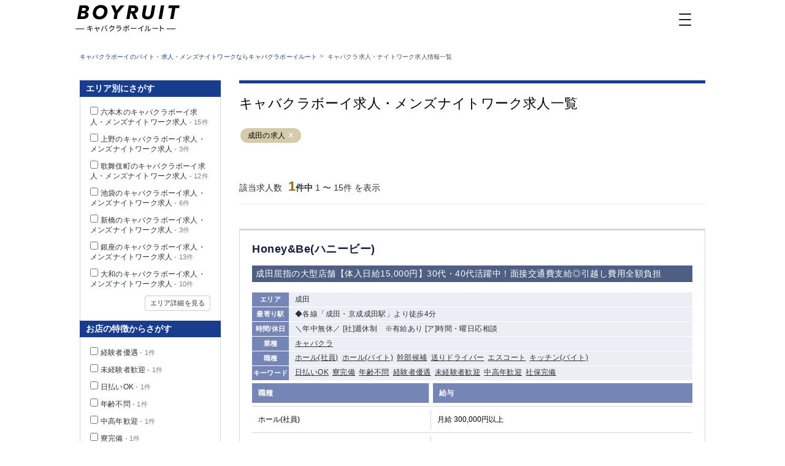

--- FILE ---
content_type: image/svg+xml
request_url: https://www.root-hq.com/images/crown.svg
body_size: 1446
content:
<?xml version="1.0" encoding="UTF-8"?>
<svg width="48px" height="34px" viewBox="0 0 48 34" version="1.1" xmlns="http://www.w3.org/2000/svg" xmlns:xlink="http://www.w3.org/1999/xlink">
    <!-- Generator: sketchtool 50.2 (55047) - http://www.bohemiancoding.com/sketch -->
    <title>4EC21BF5-1D53-4E99-AE24-D06189677653</title>
    <desc>Created with sketchtool.</desc>
    <defs></defs>
    <g id="Search" stroke="none" stroke-width="1" fill="none" fill-rule="evenodd">
        <g id="-PC-search_20180704" transform="translate(-821.000000, -2422.000000)" fill="#FDD000" fill-rule="nonzero">
            <g id="Group-19-Copy" transform="translate(821.000000, 2422.000000)">
                <path d="M44.6213834,6.22749503 C42.755617,6.22749503 41.2398242,7.73175401 41.2398242,9.58692496 C41.2398242,10.768209 41.8538679,11.8078258 42.780771,12.4065847 C41.9012334,15.4061364 38.724933,16.2140926 37.4520174,16.1084851 C35.2351718,15.9245643 33.4199215,14.2443975 34.2678903,9.72435761 C35.9587173,9.54002973 37.2757456,8.11391897 37.2757456,6.38408721 C37.2757456,4.52740615 35.7628954,3.02324155 33.8957052,3.02324155 C32.028515,3.02324155 30.5156647,4.52750053 30.5156647,6.38408721 C30.5156647,7.52997806 31.094113,8.54014771 31.9750745,9.1476841 C31.0733254,13.1176707 29.7444319,14.7029093 28.1247956,14.4831882 C25.6776383,14.1513414 25.2297063,12.5940398 25.1911684,6.466577 C26.4192558,5.96371015 27.2809483,4.76175645 27.2809483,3.36084566 C27.2809483,1.5041646 25.768098,0 23.9009078,0 C22.0351414,0 20.5222912,1.50425898 20.5222912,3.36084566 C20.5222912,4.76185083 21.3855024,5.96371015 22.6105523,6.466577 C22.5719194,12.5941342 22.1255062,14.1514358 19.6768302,14.4832826 C18.0571938,14.7030037 16.7283004,13.1176707 15.82807,9.14777849 C16.7105502,8.54014771 17.285961,7.52997806 17.285961,6.38418159 C17.285961,4.52750053 15.7731108,3.02333593 13.9073444,3.02333593 C12.0385406,3.02333593 10.5257852,4.52759491 10.5257852,6.38418159 C10.5257852,8.11401336 11.8428135,9.54012411 13.5336406,9.72445199 C14.3867343,14.2718709 12.9382959,16.1084851 10.5257852,16.1084851 C9.36831699,16.1084851 6.09584254,16.1084851 5.22065278,12.7121116 C6.14765087,12.1133527 6.76017583,11.0737359 6.76017583,9.89245181 C6.76017583,8.03728086 5.24732557,6.53302187 3.37861664,6.53302187 C1.51427407,6.53302187 0,8.03728086 0,9.89245181 C0,11.6488049 1.35556622,13.0881291 3.08198864,13.240084 L5.12573182,28.4444444 C10.3296622,26.4957242 16.4256403,25.521364 23.4136663,25.521364 C30.4016922,25.521364 36.7279884,26.3698816 42.3925549,28.0669168 L44.9180114,12.9345572 C46.6458576,12.7826023 48,11.343278 48,9.58692496 C48,7.73175401 46.4872447,6.22749503 44.6213834,6.22749503 Z" id="Shape"></path>
                <path d="M6.06328858,33.1851852 C10.3292002,31.7638598 16.2093385,31.053197 23.7037037,31.053197 C31.1980689,31.053197 37.1872717,31.7638598 41.6713123,33.1851852 L42.0740741,29.7485384 C36.2417352,27.8958267 30.1182785,26.9694708 23.7037037,26.9694708 C17.2891289,26.9694708 11.1656722,27.8958267 5.33333333,29.7485384 L6.06328858,33.1851852 Z" id="Shape"></path>
            </g>
        </g>
    </g>
</svg>

--- FILE ---
content_type: image/svg+xml
request_url: https://www.root-hq.com/images/stars-right.svg
body_size: 1622
content:
<?xml version="1.0" encoding="UTF-8"?>
<svg width="39px" height="40px" viewBox="0 0 39 40" version="1.1" xmlns="http://www.w3.org/2000/svg" xmlns:xlink="http://www.w3.org/1999/xlink">
    <!-- Generator: sketchtool 50.2 (55047) - http://www.bohemiancoding.com/sketch -->
    <title>FF39F397-63A3-44F0-B233-8103BDE9646C</title>
    <desc>Created with sketchtool.</desc>
    <defs></defs>
    <g id="Search" stroke="none" stroke-width="1" fill="none" fill-rule="evenodd">
        <g id="-PC-search_20180704" transform="translate(-1032.000000, -2427.000000)" fill="#041845">
            <g id="Group-4-Copy" transform="translate(1030.000000, 2425.000000)">
                <path d="M7.17889359,10.1673428 C8.02359684,10.7083486 8.69684563,11.462959 9.19071413,12.4166885 C9.68458263,11.462959 10.3578314,10.7083486 11.2025347,10.1673428 C10.3578314,9.62633698 9.68458263,8.87172654 9.19071413,7.91799703 C8.69684563,8.87172654 8.02359684,9.62633698 7.17889359,10.1673428 Z M8.48360735,2.35185058 C8.66457176,2.17088617 8.91457176,2.05895736 9.19071413,2.05895736 C9.74299888,2.05895736 10.1907141,2.50667261 10.1907141,3.05895736 C10.1907141,7.22055365 11.7902443,9.16734277 15.0311391,9.16734277 C16.3644725,9.16734277 16.3644725,11.1673428 15.0311391,11.1673428 C11.7902443,11.1673428 10.1907141,13.1141319 10.1907141,17.2757282 C10.1907141,18.6090615 8.19071413,18.6090615 8.19071413,17.2757282 C8.19071413,13.1141319 6.591184,11.1673428 3.35028913,11.1673428 C2.0169558,11.1673428 2.0169558,9.16734277 3.35028913,9.16734277 C6.591184,9.16734277 8.19071413,7.22055365 8.19071413,3.05895736 C8.19071413,2.78281499 8.30264294,2.53281499 8.48360735,2.35185058 Z" id="Fill-1-Copy-3" fill-rule="nonzero" transform="translate(9.190714, 10.167343) rotate(12.000000) translate(-9.190714, -10.167343) "></path>
                <path d="M39.6800003,20.8906836 C36.496714,20.8906836 34.8400692,22.9069866 34.8400692,26.7813673 C34.8400692,22.9069866 33.1834243,20.8906836 30,20.8906836 C33.1834243,20.8906836 34.8400692,18.8743806 34.8400692,15 C34.8400692,18.8743806 36.496714,20.8906836 39.6800003,20.8906836" id="Fill-3-Copy-4" transform="translate(34.840000, 20.890684) rotate(12.000000) translate(-34.840000, -20.890684) "></path>
                <path d="M34.8400642,19.3798055 C34.4800526,19.9912666 34.0250509,20.4971519 33.4786685,20.8906836 C34.0250509,21.2842153 34.4800526,21.7901006 34.8400642,22.4015617 C35.2000701,21.7901014 35.6550635,21.2842158 36.2014342,20.8906836 C35.6550635,20.4971515 35.2000701,19.9912659 34.8400642,19.3798055 Z M40.3871071,20.1835768 C40.5680715,20.3645413 40.6800003,20.6145413 40.6800003,20.8906836 C40.6800003,21.4429684 40.2322851,21.8906836 39.6800003,21.8906836 C37.0971434,21.8906836 35.8400692,23.4206695 35.8400692,26.7813673 C35.8400692,28.1147006 33.8400692,28.1147006 33.8400692,26.7813673 C33.8400692,23.4206516 32.5829829,21.8906836 30,21.8906836 C28.6666667,21.8906836 28.6666667,19.8906836 30,19.8906836 C32.5829829,19.8906836 33.8400692,18.3607156 33.8400692,15 C33.8400692,13.6666667 35.8400692,13.6666667 35.8400692,15 C35.8400692,18.3606977 37.0971434,19.8906836 39.6800003,19.8906836 C39.9561427,19.8906836 40.2061427,20.0026124 40.3871071,20.1835768 Z" id="Fill-3-Copy-6" fill-rule="nonzero" transform="translate(34.840000, 20.890684) rotate(12.000000) translate(-34.840000, -20.890684) "></path>
                <path d="M16.8564122,34.7742573 C17.7845342,32.2759187 19.3504155,30.4871398 21.5193283,29.4666626 C19.3504189,28.4461607 17.7845357,26.6573456 16.8564122,24.1589749 C15.928308,26.6573543 14.3624451,28.4461641 12.1935339,29.4666626 C14.3624485,30.4871364 15.9283094,32.27591 16.8564122,34.7742573 Z M6.51928979,30.1737838 C6.33832539,29.9928194 6.22639658,29.7428194 6.22639658,29.466677 C6.22639658,28.9143923 6.67411183,28.466677 7.22639658,28.466677 C12.9597633,28.466677 15.8563967,24.941141 15.8563967,17.7460679 C15.8563967,16.4127346 17.8563967,16.4127346 17.8563967,17.7460679 C17.8563967,24.9410672 20.7531262,28.466677 26.4863968,28.466677 C27.8197301,28.466677 27.8197301,30.466677 26.4863968,30.466677 C20.753089,30.466677 17.8563967,33.9921705 17.8563967,41.1871277 C17.8563967,42.520461 15.8563967,42.520461 15.8563967,41.1871277 C15.8563967,33.9920967 12.9598005,30.466677 7.22639658,30.466677 C6.9502542,30.466677 6.7002542,30.3547482 6.51928979,30.1737838 Z" id="Fill-5-Copy-4" fill-rule="nonzero" transform="translate(16.856397, 29.466598) rotate(12.000000) translate(-16.856397, -29.466598) "></path>
            </g>
        </g>
    </g>
</svg>

--- FILE ---
content_type: image/svg+xml
request_url: https://www.root-hq.com/images/stars-left.svg
body_size: 1000
content:
<?xml version="1.0" encoding="UTF-8"?>
<svg width="28px" height="41px" viewBox="0 0 28 41" version="1.1" xmlns="http://www.w3.org/2000/svg" xmlns:xlink="http://www.w3.org/1999/xlink">
    <!-- Generator: sketchtool 50.2 (55047) - http://www.bohemiancoding.com/sketch -->
    <title>72B8EB7A-7FB8-49C0-B7BE-CBD13CB9C220</title>
    <desc>Created with sketchtool.</desc>
    <defs></defs>
    <g id="Search" stroke="none" stroke-width="1" fill="none" fill-rule="evenodd">
        <g id="-PC-search_20180704" transform="translate(-620.000000, -2485.000000)">
            <g id="Group-5-Copy" transform="translate(618.000000, 2483.000000)">
                <path d="M29.0313038,35.1673601 C25.1899796,35.1673601 23.1908788,37.6004663 23.1908788,42.2757455 C23.1908788,37.6004663 21.1917781,35.1673601 17.3502873,35.1673601 C21.1917781,35.1673601 23.1908788,32.7342539 23.1908788,28.0589747 C23.1908788,32.7342539 25.1899796,35.1673601 29.0313038,35.1673601" id="Fill-3-Copy-5" fill="#041845" transform="translate(23.190796, 35.167360) rotate(12.000000) translate(-23.190796, -35.167360) "></path>
                <path d="M23.1908757,32.3339394 C22.6442856,33.6139401 21.8034879,34.5671526 20.6834672,35.1673601 C21.8034879,35.7675675 22.6442856,36.72078 23.1908757,38.0007808 C23.7374577,36.7207826 24.5782397,35.7675687 25.6982327,35.1673601 C24.5782397,34.5671515 23.7374577,33.6139376 23.1908757,32.3339394 Z M29.5616339,34.63703 C29.6973572,34.7727533 29.7813038,34.9602533 29.7813038,35.1673601 C29.7813038,35.5815736 29.4455174,35.9173601 29.0313038,35.9173601 C25.6403016,35.9173601 23.9408788,37.9857285 23.9408788,42.2757455 C23.9408788,43.2757455 22.4408788,43.2757455 22.4408788,42.2757455 C22.4408788,37.9857053 20.7414391,35.9173601 17.3502873,35.9173601 C16.3502873,35.9173601 16.3502873,34.4173601 17.3502873,34.4173601 C20.7414391,34.4173601 22.4408788,32.3490148 22.4408788,28.0589747 C22.4408788,27.0589747 23.9408788,27.0589747 23.9408788,28.0589747 C23.9408788,32.3489916 25.6403016,34.4173601 29.0313038,34.4173601 C29.2384106,34.4173601 29.4259106,34.5013067 29.5616339,34.63703 Z" id="Fill-3-Copy-7" fill="#041845" fill-rule="nonzero" transform="translate(23.190796, 35.167360) rotate(12.000000) translate(-23.190796, -35.167360) "></path>
                <path d="M3.19634135,14.722578 C9.68125472,14.722578 13.055964,10.6149553 13.055964,2.72249688 C13.055964,10.6149553 16.4308353,14.722578 22.9155866,14.722578 C16.4308353,14.722578 13.055964,18.8300384 13.055964,26.7224969 C13.055964,18.8300384 9.68125472,14.722578 3.19634135,14.722578" id="Fill-5-Copy-5" stroke="#041845" stroke-width="2" stroke-linecap="round" stroke-linejoin="round" transform="translate(13.055964, 14.722497) rotate(12.000000) translate(-13.055964, -14.722497) "></path>
            </g>
        </g>
    </g>
</svg>